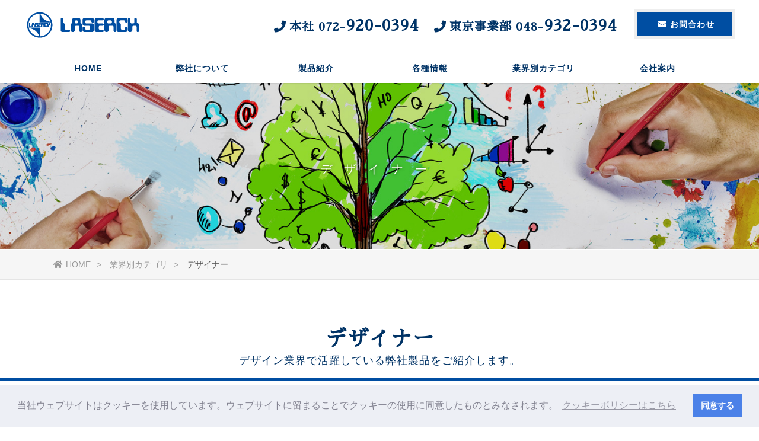

--- FILE ---
content_type: text/html
request_url: http://www.laserck.com/in/designer.html
body_size: 4170
content:
<!doctype html>
<html lang="ja">
<head>
<meta charset="utf-8">


<meta name="viewport" content="width=device-width,initial-scale=1.0,minimum-scale=1.0">
<title>デザイン・業界別カテゴリ　株式会社レザック</title>
<meta name="Keywords" content="デザイン" />
<meta name="Description" content="デザイン業界で活躍する弊社の製品をご紹介します。" />

<link rel="stylesheet" href="../css/style.css" />

<link href="https://fonts.googleapis.com/earlyaccess/sawarabimincho.css" rel="stylesheet" />
<link href="https://fonts.googleapis.com/css?family=Cormorant+Garamond" rel="stylesheet"> 
<link href="https://fonts.googleapis.com/css?family=Raleway" rel="stylesheet"> 
<link href="https://use.fontawesome.com/releases/v5.0.6/css/all.css" rel="stylesheet">
<link rel="stylesheet" type="text/css" href="https://cdn.jsdelivr.net/npm/cookieconsent@3/build/cookieconsent.min.css" />
<!-- Global site tag (gtag.js) - Google Analytics -->
<script async src="https://www.googletagmanager.com/gtag/js?id=UA-134936267-1"></script>
<script>
  window.dataLayer = window.dataLayer || [];
  function gtag(){dataLayer.push(arguments);}
  gtag('js', new Date());

  gtag('config', 'UA-134936267-1');
</script>
  </head>
<body>


<header>

<div class="bg_bl"></div>

    <h1><a href="../index.html"><img src="../img/logo.png" alt=""></a></h1>

<a class="menu_btn">
    <span class="top"></span>
    <span class="middle"></span>
    <span class="bottom"></span>
</a>

<div class="h_btn"><a href="../contact.html"><i class="fas fa-envelope"></i><span>お問合わせ</span></a></div>
<div class="h_tel font_mincho"><a><i class="fas fa-phone"></i>本社 <span>072-<strong>920-0394</strong></span>　<i class="fas fa-phone"></i>東京事業部 <span>048-<strong>932-0394</strong></span></a></div>
<nav id="g_navi">
    <ul class="navi_base">
    <li><a href="../index.html">HOME</a></li>
      <li><a class="ac_menu">弊社について</a>
      <div class="ac_list">
      <ul>
      <li><a href="../company/about.html">弊社のこだわり</a></li>
      <li><a href="https://www.youtube.com/channel/UCKquCnTy9UYziHJ8imiCTMA" target="_blank">レザック動画</a></li>


      </ul>
      </div>
      </li>   
      <li><a class="ac_menu">製品紹介</a>
      <div class="ac_list">
      <ul>
      <li><a href="../products/blanking/index.html">ブランキングシステム</a></li>
      <li><a href="../products/cad/index.html">CADシステム</a></li>
      <li><a href="../products/cut/index.html">製図・カット・ミーリング</a></li>
      <li><a href="../products/laser/index.html">レーザー加工</a></li>
      <li><a href="../products/water/index.html">ウォータージェット</a></li>
      <li><a href="../products/hazai/index.html">刃材加工機</a></li>
      <li><a href="../products/mk/index.html">ホットメルトグルアーシステム</a></li>
      </ul>
      </div>
      </li>  
           <li><a class="ac_menu">各種情報</a>
      <div class="ac_list">
      <ul>
      <li><a href="../event/index.html">イベント情報</a></li>
      <li><a href="../ct/index.html">会社見学</a></li>
      <li><a href="../media/index.html">記事記録</a></li>
      <li><a href="../contribution/index.html">地域貢献</a></li>
      <li><a href="../report/index.html">ご視察報告</a></li>
      </ul>
      </div>
      </li>  

           <li><a class="ac_menu">業界別カテゴリ</a>
      <div class="ac_list">
      <ul>
      <li><a href="designer.html">デザイナー</a></li>
      <li><a href="paper.html">印刷紙器</a></li>
      <li><a href="pm.html">製版</a></li>
      <li><a href="cardboard.html">段ボール</a></li>
      <li><a href="print.html">商業印刷</a></li>
      <li><a href="cd.html">抜型業界</a></li>
      <li><a href="sc.html">半導体</a></li>
      <li><a href="sign.html">サイン業界</a></li>
      <li><a href="ihr.html">断熱保温</a></li>
      <li><a href="bm.html">建材メーカー</a></li>
      <li><a href="pk.html">工業パッキン</a></li>
      <li><a href="apparel.html">アパレル</a></li>

      </ul>
      </div>
      </li>  


           <li><a class="ac_menu">会社案内</a>
      <div class="ac_list">
      <ul>
      <li><a href="../company/message.html">ご挨拶</a></li>
      <li><a href="../company/outline.html">会社概要</a></li>
      <li><a href="../company/history.html">沿革</a></li>
      <li><a href="../recruit/index.html">採用情報</a></li>
      <li><a href="../company/outline.html#m01">アクセス</a></li>
      </ul>
      </div>
      </li>
    </ul>
</nav>


</header>


<div id="sub_top" class="design">
デザイナー
</div>

<div class="pankuzu">
<ul>
<li><a href="../../index.html"><i class="fas fa-home"></i>HOME</a></li>
<li><a href="index.html">業界別カテゴリ</a></li>
<li>デザイナー</li>

</ul>
</div>

<div class="content">


<h2 class="effect">デザイナー<br>
<span>デザイン業界で活躍している弊社製品をご紹介します。</span></h2>

<div class="cont_wrap">

<div class="effect d_02">

<p></p>
<p>

</p>

</div>



<div class="effect">
<h3>CAD-MARKⅤ</h3>

<a href="cad_mark5.html"><img src="https://www.laserck.com/img/bt_cad_mark5.jpg" alt="CAD-MARKⅤ" class="img_left"></a>
<p>2次元図面を製作する機能を網羅したCADとすべての加工機を一元システムで制御するCAMを統合したCAD/CAMシステムの中核業務内容に合わせたメニューをセレクトする組み上げ型システム</p>
<p><a href="cad_mark5.html"><img src="https://www.laserck.com/img/bn_go.jpg" alt="詳細情報はこちら"  class="img_right"></a></p>
<p></p>
</div>



<div class="effect">
<h3>CAD-MARK EV</h3>

<img src="https://www.laserck.com/img/bt_cad_mark5.jpg" alt="CAD-MARKⅤ" class="img_right">
<p> 2次元図面を製作する機能を網羅したCADとすべての加工機を一元システムで制御するCAMを統合したCAD/CAMシステムの中核業務内容に合わせたメニューをセレクトする組み上げ型システム</p>
</div>

<div class="effect">
<h4></h4>

</div>


<div class="effect">
<p><img src="https://www.laserck.com/img/bt_cad_mark5b.jpg" alt="CAD-MARKⅤ" class="img_left"></p>
<p>3D-CADとAdobe illustratorの統合で、スムーズにデザイン。3Dビューアであらゆる角度からチェック可能。</p>
</div>



<div class="effect">
<h3>HSサンプルカット・ミーリング加工機</h3>

<a href="../products/cut/hsm.html"><img src="../img/bt_hs.jpg" alt="HSサンプルカット・ミーリング加工機" class="img_right"></a>
<p>Z軸自動制御のツールヘッドやミーリングヘッドを搭載する、自社オリジナルの高速・高精度、自動製図・サンプルカット・ミーリング加工システム（サンプルカッター）</p>
<p><a href="../products/cut/hsm.html"><img src="https://www.laserck.com/img/bn_go.jpg" alt="詳細情報はこちら"  class="img_left"></a></p>
<p></p>
</div>


<div class="effect">
<h3>ZUND G3 サンプルカッター</h3>

<a href="../products/cut/zund.html"><img src="../img/bt_zund.jpg" alt="ZUND G3 サンプルカッター" class="img_left"></a>
<p>ZUND社からOEM供給によるノックダウン方式にて日本国内へ販売する ナイフによる切断、エンドミルによる切削など厚み50mmの加工にも対応した多機能・高性能加工機。</p>
<p><a href="../products/cut/zund.html"><img src="https://www.laserck.com/img/bn_go.jpg" alt="詳細情報はこちら"  class="img_left"></a></p>
<p></p>
</div>

<div class="effect">
<h3>ZUND S3 サンプルカッター</h3>

<a href="../products/cut/zunds3.html"><img src="../img/bt_zunds3.jpg" alt="ZUND S3 サンプルカッター" class="img_right"></a>
<p>ZUND社からOEM供給によるノックダウン方式にて日本国内へ販売する ナイフによる切断、エンドミルによる切削など厚み20mmの加工に対応した多機能機 「高速、自動製図・サンプルカット機」</p>
<p><a href="../products/cut/zunds3.html"><img src="https://www.laserck.com/img/bn_go.jpg" alt="詳細情報はこちら"  class="img_right"></a></p>
<p> </p>

</div>


<div class="effect">
<h3>サンプルカッターHT</h3>

<img src="../img/bt_scht.jpg" alt="サンプルカッターHT" class="img_left">
<p>パフォーマンスデジタルカッター、HTカッターシリーズ。詳細はお問い合わせください。</p>

<p></p>
</div>




<div class="effect">
<h4></h4>

</div>




<div style="height:100px;">　　</div>
</div><!--/cont_wrap-->

</div><!--/content-->

<div class="box_contact effect">
<div class="box_in clfix">
<div class="btn"><a href="../contact.html"><i class="fas fa-envelope"></i>お問い合わせはコチラ</a>
<p>メールでのお問い合わせは<strong>24時間365日受付中！</strong></p></div>
<div class="tel"><a href="tel:0729200394"><i class="fas fa-phone"></i>本社 072-<strong>920-0394</strong></a><br><a href="tel:0489320394"><i class="fas fa-phone"></i>東京事業部 048-<strong>932-0394</strong></a>

<p>電話対応時間：平日8：30～17：00（定休：日祝日および弊社指定土曜日）</p></div>
</div>
</div><!--/box_contact-->


<footer>

<ul class="f_bn">
     <!-- <li><a href="#"><i class="fas fa-book"></i><span>Blog</span></a></li>-->
     <!-- <li><a href="#"><i class="fab fa-twitter"></i><span>Twitter</span></a></li>-->
      <li><a href="https://www.facebook.com/laserck.jp" target="_blank"><i class="fab fa-facebook-square"></i><span>Facebook</span></a></li>
      <li><a href="https://www.youtube.com/channel/UCKquCnTy9UYziHJ8imiCTMA" target="_blank"><i class="fab fa-youtube"></i><span>Youtube</span></a></li>
     <!-- <li><a href="#"><i class="fab fa-instagram"></i><span>Instagram</span></a></li>-->
</ul>
<ul><div align="center"><img src="https://www.laserck.com/img/partnership_logo_w02.png" alt="" ></div></li></ul>


<div class="cont_wrap">

<ul class="f_list">
<li class="list_top"><a href="../../index.html">HOME</a></li>
<li class="list_top">弊社について
      <ul>
      <li><a href="../company/about.html">弊社のこだわり</a></li>
      <li><a href="https://www.youtube.com/channel/UCKquCnTy9UYziHJ8imiCTMA" target="_blank">レザック動画</a></li>
      </ul>
</li>
</ul>

<ul class="f_list">
<li class="list_top"><a href="../index.html">製品紹介</a>
      <ul>
      <li><a href="../products/blanking/index.html">ブランキングシステム</a></li>
      <li><a href="../products/cad/index.html">CADシステム</a></li>
      <li><a href="../products/cut/index.html">製図・カット・ミーリング</a></li>
      <li><a href="../products/laser/index.html">レーザー加工</a></li>
      <li><a href="../products/water/index.html">ウォータージェット</a></li>
      <li><a href="../products/hazai/index.html">刃材加工機</a></li>
      <li><a href="../products/mk/index.html">ホットメルトグルアーシステム</a></li>
</ul>
</li>  
</ul>



<ul class="f_list">

<li class="list_top">会社案内
      <ul>
      <li><a href="../company/message.html">ご挨拶</a></li>
      <li><a href="../company/outline.html">会社概要</a></li>
      <li><a href="../company/history.html">沿革</a></li>
      <li><a href="../recruit/index.html">採用情報</a></li>
      <li><a href="../company/outline.html#m01">アクセス</a></li>
      </ul>
</li>
<li class="list_top"><a href="../link/index.html">関連会社</a></li>
<li class="list_top"><a href="../privacy.html">プライバシーポリシー</a></li>


</ul>

</div>

<address>
  Copyright (C) LASERCK. All Rights Reserved.
</address>


  
</footer>


<div class="to_top"><a href="#"><img src="../img/i_top.png" alt="ページトップへ戻る" ></a></div>


<script src="https://ajax.googleapis.com/ajax/libs/jquery/2.1.3/jquery.min.js"></script>
<script src="../js/jquery.inview.min.js"></script>
<script src="../js/script.js"></script>

<script src="https://cdn.jsdelivr.net/npm/cookieconsent@3/build/cookieconsent.min.js" data-cfasync="false"></script>
<script>
window.cookieconsent.initialise({
  "palette": {
    "popup": {
      "background": "#edeff5",
      "text": "#838391"
    },
    "button": {
      "background": "#4b81e8"
    }
  },
  "content": {
    "message": "当社ウェブサイトはクッキーを使用しています。ウェブサイトに留まることでクッキーの使用に同意したものとみなされます。",
    "dismiss": "同意する",
    "link": "クッキーポリシーはこちら",
    "href": "https://www.laserck.com/privacy.html"
  }
});
</script>

</body>
</html>
